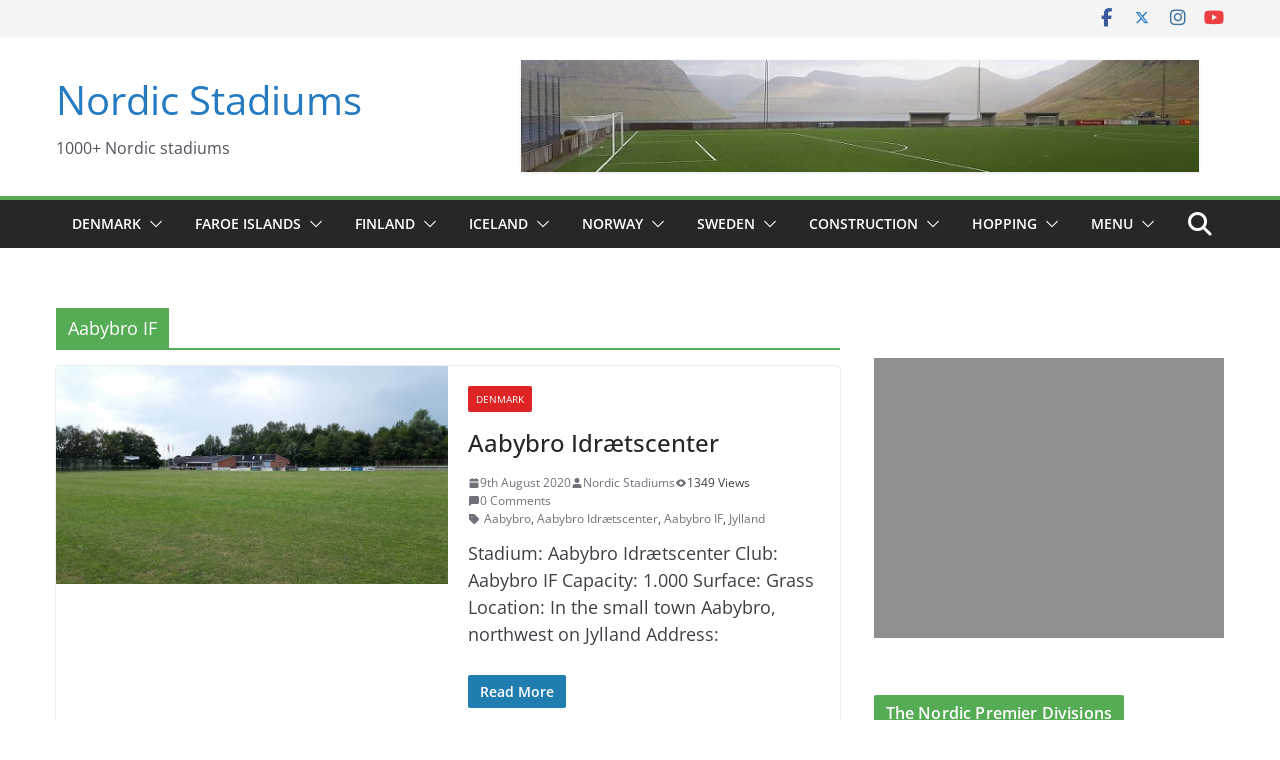

--- FILE ---
content_type: text/html; charset=utf-8
request_url: https://www.google.com/recaptcha/api2/aframe
body_size: 268
content:
<!DOCTYPE HTML><html><head><meta http-equiv="content-type" content="text/html; charset=UTF-8"></head><body><script nonce="9wP44JZC9CLpNRTsGSA7nA">/** Anti-fraud and anti-abuse applications only. See google.com/recaptcha */ try{var clients={'sodar':'https://pagead2.googlesyndication.com/pagead/sodar?'};window.addEventListener("message",function(a){try{if(a.source===window.parent){var b=JSON.parse(a.data);var c=clients[b['id']];if(c){var d=document.createElement('img');d.src=c+b['params']+'&rc='+(localStorage.getItem("rc::a")?sessionStorage.getItem("rc::b"):"");window.document.body.appendChild(d);sessionStorage.setItem("rc::e",parseInt(sessionStorage.getItem("rc::e")||0)+1);localStorage.setItem("rc::h",'1768722685441');}}}catch(b){}});window.parent.postMessage("_grecaptcha_ready", "*");}catch(b){}</script></body></html>